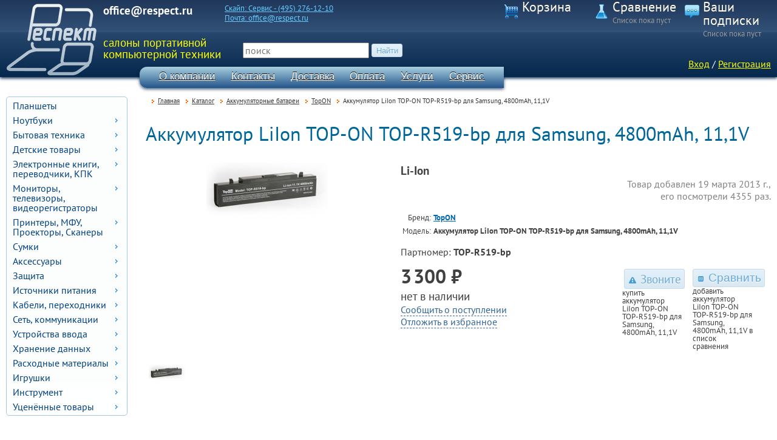

--- FILE ---
content_type: text/html; charset=UTF-8
request_url: https://www.respect.ru/catalogue/accumulators/akkumulyator_liion_top-on_top-r519-bp_dlya_samsung_4800mah_111v.html
body_size: 9082
content:
<!DOCTYPE html>
<html lang="ru">
<head>
	<title>Аккумулятор LiIon TOP-ON TOP-R519-bp для Samsung, 4800mAh, 11,1V </title>
	<meta charset="utf-8" />
	<meta name="keywords" content="Аккумулятор LiIon TOP-ON TOP-R519-bp для Samsung, 4800mAh, 11,1V батарея для ноутбука, универсальная батарея повышенной емкости, купить батарею для ноутбука" />
	<meta name="description" content="Аккумулятор LiIon TOP-ON TOP-R519-bp для Samsung, 4800mAh, 11,1V" />
	<link rel="icon" href="/images/_respect/favicon.png" />	<link rel="stylesheet" media="screen" href="/css/lib/fancybox/jquery.fancybox.css" />
	<link rel="stylesheet" media="print" href="/css/lib/print.css" />
	<link rel="stylesheet" media="speech" href="/css/lib/speech.css" />
	<link rel="stylesheet" media="screen" href="/css/style.css?16" />
	<link rel="stylesheet" media="screen" href="/css/respect/style.css?16" />
	<link rel="stylesheet" media="screen" href="/css/respect/jquery-ui.css" />
	<!--[if IE]>
	<link rel="stylesheet" href="/css/muzdie.css" />
	<![endif]-->
	<script type="text/javascript" src="/js/jquery.js?1.9.1"></script>
	<script type="text/javascript" src="/js/jquery-ui.js?1.10.2"></script>
	<script type="text/javascript" src="/js/jquery-ui-i18n.js"></script>
	<script type="text/javascript" src="/js/jquery.cycle.all.js"></script>
	<script type="text/javascript" src="/js/lib/jquery.url.js"></script>
	<script type="text/javascript" src="/js/lib/fancybox/jquery.fancybox.pack.js"></script>
	<script type="text/javascript" src="/js/lib/fancybox/jquery.easing-1.3.pack.js"></script>
	<script type="text/javascript" src="/js/lib/fancybox/jquery.mousewheel-3.0.6.pack.js"></script>
	<script type="text/javascript" src="/js/scripts.js?11"></script>
	<!--[if lt IE 9]>
	<script src="http://html5shiv.googlecode.com/svn/trunk/html5.js"></script>
	<![endif]-->
	<script type="text/javascript">
		$.shop_id = 'respect';
		$.PM_KUPIVKREDIT_MIN_SUM = 3000;
	</script>
</head>
<body>
<div id="counters-top"><!-- Google Analitics -->
<script type="text/javascript">

  var _gaq = _gaq || [];
  _gaq.push(['_setAccount', 'UA-5882647-2']);
  _gaq.push(['_trackPageview']);

  (function() {
    var ga = document.createElement('script'); ga.type = 'text/javascript'; ga.async = true;
    ga.src = ('https:' == document.location.protocol ? 'https://ssl' : 'http://www') + '.google-analytics.com/ga.js';
    var s = document.getElementsByTagName('script')[0]; s.parentNode.insertBefore(ga, s);
  })();

</script>
<!-- /Google Analitics -->

<!-- Yandex.Metrika -->
<script src="//mc.yandex.ru/resource/watch.js" type="text/javascript"></script>
<script type="text/javascript">
try { var yaCounter278589 = new Ya.Metrika(278589); } catch(e){}
</script>
<noscript><div style="position: absolute;"><img src="//mc.yandex.ru/watch/278589" alt="" /></div></noscript>
<!-- /Yandex.Metrika --></div>

<header><div id="topbar">
	<div id="logo"><a href="/" title="Респект"><img src="/images/_respect/respect.png" style="height:120px;" alt="Респект" /></a></div>
	<div id="phone"><b>office@respect.ru</b></div>
	<div id="consultants" class="noprint">
<a title="Skype" href="skype:Сервис - (495) 276-12-10?call"><span>Скайп: Сервис - (495) 276-12-10</span></a><a title="Электропочта" href="mailto:office@respect.ru"><span>Почта: office@respect.ru</span></a>		<!-- <br/><small>Skype и ICQ c 10:00 до 20:00, телефон c 10:00 до 21:00</small> -->
	</div>
	<div id="cart">
		<div id="accordion-cart">
			<h3>Корзина</h3>
			
<div id="cart-links">
	<a data-cart-count="0" class="js-link cart-details-button" href="#">
		<span id="cart-info" title="Посмотреть список товаров" ></span>
	</a>	
</div>
<div id="cart-details" class="shadow ui-corner-all" style="display:none;">
	<div style="float:right;"><span class="ui-icon ui-icon-close cart-details-button"></span></div>
	<p>В вашей корзине <span class="cart-info-msg"></span>.</p>
	<div id="cart-details-table" style="max-height:400px; overflow:auto;"></div>
	<div style="text-align: center;">
		<p><a rel="nofollow" class="button" href="/order/">Оформление заказа</a></p>
	</div>
</div>

		</div>
		<div id="accordion-compare">
			<h3>Сравнение</h3>
			
<div class="compare-info"><span class="compare-info-msg compare-details-button">Список пока пуст</span></div>

<div id="compare-details" class="ui-corner-all shadow" style="display:none;">
	<div style="float:right;"><span class="ui-icon ui-icon-close compare-details-button"></span></div>

	<div id="compare-details-table" style="max-height:400px; overflow:auto;"></div>
	<p style="text-align: center; margin-top: 1em;">
		<a class="button" href="/compare/?action=clear">Очистить</a>
		<a class="button" href="/compare/">Перейти к сравнению</a>
	</p>
</div>

		</div>
		<div id="accordion-subscribe">
			<h3>Ваши подписки</h3>
			<div class="subscribe-info">
				Список пока пуст			</div>
		</div>
	</div>
</div>
<div id="header-inner">
	<div id="slogan">салоны портативной компьютерной техники</div>
	<div id="search" class="noprint">
		<form action="/search/" method="get" enctype="application/x-www-form-urlencoded">
			<input type="text" name="search_pattern" value="" placeholder="поиск" />&nbsp;<input type="submit" class="smaller" value="Найти" />
		</form>
	</div>
	<div id="login">
<p id="login-links">
	<a href="#dialog-login" class="dialog-login-link" title="Войти с паролем">Вход</a> / <a href="/reg/" title="Регистрация на сайте">Регистрация</a>
</p>

</div>


	<nav id="menu">
<ul class="noprint"><li><a href="/about/" class="selected">О компании</a></li><li><a href="/contacts/">Контакты</a></li><li><a href="/delivery/">Доставка</a></li><li><a href="/payment/">Оплата</a></li><li><a href="/service/">Услуги</a></li><li><a href="/guarantee/">Сервис</a></li><li><a href="/corporate/">Организациям</a></li></ul>	</nav>

</div>

</header>
<main class="width"><aside id="leftcol" class="noprint">

	<ul class="catnavigation" id="leftmenu">

<li><a href='/catalogue/tablets/'>Планшеты</a></li><li><a href='/catalogue/notebooks/'>Ноутбуки</a><ul class="catnavigation"><li><a href='/catalogue/notebooks/acer/'>Acer</a></li><li><a href='/catalogue/notebooks/lenovo/'>Lenovo</a></li></ul></li>
	<li><a href="#">Бытовая техника</a>
		<ul class="catnavigation">

<li><a href='/catalogue/instruments/'>Полезные приборы</a></li><li><a href='/catalogue/usefulthng/'>Бесполезные приборы</a></li><li><a href='/catalogue/vent/'>Вентиляторы</a></li><li><a href='/catalogue/led_lights/'>Энергосберегающее освещение</a></li>
		</ul>
	</li>


	<li><a href="#">Детские товары</a>
		<ul class="catnavigation">

<li><a href='/catalogue/babystrollers-/'>Детские коляски</a></li><li><a href='/catalogue/watch_phone/'>Умные часы-телефон</a></li>
		</ul>
	</li>


	<li><a href="#">Электронные книги, переводчики, КПК</a>
		<ul class="catnavigation">

<li><a href='/catalogue/smartphone/'>Смартфоны</a></li><li><a href='/catalogue/slovar/'>Электронные переводчики, словари</a></li>
		</ul>
	</li>


	<li><a href="#">Мониторы, телевизоры, видеорегистраторы</a>
		<ul class="catnavigation">

<li><a href='/catalogue/vidreg/'>Видеорегистраторы</a></li>
		</ul>
	</li>


	<li><a href="#">Принтеры, МФУ, Проекторы, Сканеры</a>
		<ul class="catnavigation">

<li><a href='/catalogue/mfu/'>МФУ</a></li><li><a href='/catalogue/digitizers/'>Графические планшеты</a></li><li><a href='/catalogue/portable-printers/'>Принтеры</a></li><li><a href='/catalogue/projector/'>Проекторы</a></li>
		</ul>
	</li>


	<li><a href="#">Сумки</a>
		<ul class="catnavigation">

<li><a href='/catalogue/backpacks/'>Рюкзаки</a></li><li><a href='/catalogue/case/'>Сумки</a></li><li><a href='/catalogue/covers/'>Чехлы</a></li><li><a href='/catalogue/diplomats/'>Кейсы</a></li>
		</ul>
	</li>


	<li><a href="#">Аксессуары</a>
		<ul class="catnavigation">

<li><a href='/catalogue/labels/'>Наклейки</a></li><li><a href='/catalogue/speakers/'>Наушники, колонки, микрофоны</a></li><li><a href='/catalogue/multimedia/'>Плееры, тюнеры</a></li><li><a href='/catalogue/small_things/'>Приятные мелочи</a></li><li><a href='/catalogue/software/'>Программы</a></li><li><a href='/catalogue/dockstation/'>Станции расширения</a></li><li><a href='/catalogue/coolers/'>Теплоотводящие подставки</a></li><li><a href='/catalogue/camera/'>Фото, видео, веб-камеры</a></li>
		</ul>
	</li>


	<li><a href="#">Защита</a>
		<ul class="catnavigation">

<li><a href='/catalogue/protectors/'>Защитные плёнки</a></li><li><a href='/catalogue/locks/'>Замки</a></li>
		</ul>
	</li>


	<li><a href="#">Источники питания</a>
		<ul class="catnavigation">

<li><a href='/catalogue/ac-car_adapters/'>Комбинированные сетевые/автомобильные зарядные устройства</a></li><li><a href='/catalogue/car_adapters/'>Автомобильные зарядные устройства</a></li><li><a href='/catalogue/accumulators/'>Аккумуляторные батареи</a><ul><li><a href='/catalogue/accumulators/acer/'>Acer</a></li><li><a href='/catalogue/accumulators/hewlett_packard/'>Hewlett Packard</a></li><li><a href='/catalogue/accumulators/ibm-lenovo/'>IBM/Lenovo</a></li><li><a href='/catalogue/accumulators/ritmix/'>Ritmix</a></li><li class="selected"><a href='/catalogue/accumulators/topon/'>TopON</a></li><li><a href='/catalogue/accumulators/toshiba/'>Toshiba</a></li></ul></li><li><a href='/catalogue/ac_adapters/'>Блоки питания от сети</a></li><li><a href='/catalogue/dc-ac_converters/'>Преобразователи напряжения</a></li><li><a href='/catalogue/power_filters/'>Сетевые фильтры</a></li>
		</ul>
	</li>


	<li><a href="#">Кабели, переходники</a>
		<ul class="catnavigation">

<li><a href='/catalogue/cable/'>Кабели</a></li><li><a href='/catalogue/patchcord/'>Патч-корд</a></li><li><a href='/catalogue/adapters/'>Переходники, адаптеры</a></li>
		</ul>
	</li>


	<li><a href="#">Сеть, коммуникации</a>
		<ul class="catnavigation">

<li><a href='/catalogue/combo-adapters/'>Комбинированные адаптеры</a></li><li><a href='/catalogue/bluetooth_adapters/'>Bluetooth адаптеры</a></li><li><a href='/catalogue/antennas/'>WiFi антенны</a></li><li><a href='/catalogue/switches/'>Коммутаторы</a></li><li><a href='/catalogue/routers/'>Маршутизаторы</a></li><li><a href='/catalogue/modem/'>Модемы</a></li><li><a href='/catalogue/network_adapter/'>Сетевые карты</a></li><li><a href='/catalogue/nas/'>Сетевые накопители</a></li><li><a href='/catalogue/access_points/'>Точки доступа</a></li>
		</ul>
	</li>


	<li><a href="#">Устройства ввода</a>
		<ul class="catnavigation">

<li><a href='/catalogue/keyboard_mouse/'>Комплекты</a></li><li><a href='/catalogue/keyboards/'>Клавиатуры</a></li><li><a href='/catalogue/mouse/'>Мыши</a></li><li><a href='/catalogue/mousepad/'>Коврики</a></li>
		</ul>
	</li>


	<li><a href="#">Хранение данных</a>
		<ul class="catnavigation">

<li><a href='/catalogue/mssd/'>Модуль SSD</a></li><li><a href='/catalogue/cd-dvd/'>CD,DVD-приводы</a></li><li><a href='/catalogue/hdd/'>Жесткие диски</a></li><li><a href='/catalogue/ssd/'>Корпуса для жестких дисков</a></li><li><a href='/catalogue/usb_flash_drive/'>Флэшки</a></li><li><a href='/catalogue/memory/'>Модули памяти</a></li><li><a href='/catalogue/card-readers/'>Карт ридеры</a></li>
		</ul>
	</li>


	<li><a href="#">Расходные материалы</a>
		<ul class="catnavigation">

<li><a href='/catalogue/termo/'>Термопаста</a></li><li><a href='/catalogue/chisto/'>Чистящие принадлежности</a></li>
		</ul>
	</li>


	<li><a href="#">Игрушки</a>
		<ul class="catnavigation">

<li><a href='/catalogue/wirelles/'>Радиоуправляемые игрушки</a></li><li><a href='/catalogue/play_consol/'>Игровая консоль</a></li>
		</ul>
	</li>


	<li><a href="#">Инструмент</a>
		<ul class="catnavigation">


		</ul>
	</li>


	<li><a href="#">Уценённые товары</a>
		<ul class="catnavigation">


		</ul>
	</li>


</ul>
<script type="text/javascript">
$(function() {
	$( "#leftmenu" ).menu();
});
</script>

<p style="margin:2em auto; text-align:center;"><a href="/archive/">Архив товаров</a></p>
	<div class="sidebox">
		<a href="http://clck.yandex.ru/redir/dtype=stred/pid=47/cid=2508/*http://grade.market.yandex.ru/?id=55286&amp;action=link">
			<img style="width:200px;height:125px;" src="http://clck.yandex.ru/redir/dtype=stred/pid=47/cid=2507/*http://grade.market.yandex.ru/?id=55286&amp;action=image&amp;size=3" alt="Читайте отзывы покупателей и оценивайте качество магазина на Яндекс.Маркете" />
		</a>
	</div>

	<div class="sidebox">
		<h3><a href="/partners/">Партнеры</a></h3>


		<a class="catBox img" style="margin:0 0 10px 20px;" href="/partners/mikro_lana.html">
			<img src="/_files/partners/th/1.jpg" style="border:1px solid silver;" alt="Микро Лана" />
		</a>


		<a class="catBox img" style="margin:0 0 10px 20px;" href="/partners/sdelano_u_nas.html">
			<img src="/_files/partners/th/4.jpg" style="border:1px solid silver;" alt="Сделано у нас" />
		</a>


	</div>


</aside>

<nav id="path" class="noprint"><span><a href="/">Главная</a></span><span><a href="/catalogue/">Каталог</a></span><span><a href="/catalogue/accumulators/">Аккумуляторные батареи</a></span><span><a href="/catalogue/accumulators/topon/">TopON</a></span><span>Аккумулятор LiIon TOP-ON TOP-R519-bp для Samsung, 4800mAh, 11,1V</span></nav>
<div id="content">
<section itemscope itemtype="http://schema.org/Product">

<h1 itemprop="name">Аккумулятор LiIon TOP-ON TOP-R519-bp для Samsung, 4800mAh, 11,1V</h1>
<link itemprop="url" href="http://www.respect.ru/catalogue/accumulators/akkumulyator_liion_top-on_top-r519-bp_dlya_samsung_4800mah_111v.html" />

<div class="prod-image"><img itemprop="image" src="/_files/products/im/7029.jpg" alt="Аккумулятор LiIon TOP-ON TOP-R519-bp для Samsung, 4800mAh, 11,1V" /></div>
<div style="margin-left:420px; margin-bottom:20px;">

	<div itemprop="description" class="prodInfoBox prod-description">Li-Ion</div>
	<div class="prod-added-info">
		Товар добавлен 19&nbsp;марта&nbsp;2013&nbsp;г.,<br/>его посмотрели 4355 раз.
	</div>

	<table class="prodParam">
		<tr>
			<th scope="row">Бренд:</th>
			<!-- <td itemprop="brand" itemscope itemtype="http://schema.org/Brand"><a itemprop="url" class="novisited" href="/vendors/topon/"><span itemprop="name">TopON</span></a></td> -->
			<td><a class="novisited" href="/vendors/topon/"><span itemprop="brand">TopON</span></a></td>
		</tr>
		<tr>
			<th scope="row">Модель:</th>
			<td itemprop="model">Аккумулятор LiIon TOP-ON TOP-R519-bp для Samsung, 4800mAh, 11,1V</td>
		</tr>
	</table>
<div style="margin:10px 0;">Партномер: <b itemprop="mpn">TOP-R519-bp</b></div>
<div class="cart-buttons" style="float:right; max-width:320px;">

	<div class="prodpage-button">
		<a class="button" href="/contacts/" title="Звоните аккумулятор LiIon TOP-ON TOP-R519-bp для Samsung, 4800mAh, 11,1V"><span class="ui-icon ui-icon-alert"></span>Звоните</a>		<strong>купить аккумулятор LiIon TOP-ON TOP-R519-bp для Samsung, 4800mAh, 11,1V</strong>
	</div>
	<div class="prodpage-button">
		
<form method="post" action="/compare/" class="noprint compare-form">
	<input type="hidden" name="prod_id" value="7029" />
	<input type="hidden" name="action" value="add" />
	<button type="submit" class="compare" title="Сравнить аккумулятор LiIon TOP-ON TOP-R519-bp для Samsung, 4800mAh, 11,1V"><span class="ui-icon ui-icon-calculator"></span>Сравнить</button></form>

		<strong>добавить аккумулятор LiIon TOP-ON TOP-R519-bp для Samsung, 4800mAh, 11,1V в список сравнения</strong>
	</div>
</div>

	<div itemprop="offers" itemscope itemtype="http://schema.org/Offer" style="text-align:left;">
		<meta itemprop="category" content="Аккумуляторные батареи" />
		<meta itemprop="name" content="Аккумулятор LiIon TOP-ON TOP-R519-bp для Samsung, 4800mAh, 11,1V" />
		<span itemprop="price" content="3300" class="price-big"><span class="rur"><span class="price_number">3 300</span> ₽</span></span><br/>
		<meta itemprop="priceCurrency" content="RUB" />
		<span itemprop="availability" class="onsale-sign p-onsale'.$this->product['onsale'].'">нет в наличии</span>

<br/><span class="jsLink" id="prod-subscribe-onsale-btn">Сообщить о поступлении</span>
<div id="prod-subscribe-onsale-dialog" title="Аккумулятор LiIon TOP-ON TOP-R519-bp для Samsung, 4800mAh, 11,1V">
	<p class="validate-subscribe ui-corner-all" style="color:red; padding:.3em;"></p>
	<form action="/catalogue/accumulators/akkumulyator_liion_top-on_top-r519-bp_dlya_samsung_4800mah_111v.html" method="post">
		<p>Уведомить меня о поступлении на склад товара <span style="font-size:larger;">Аккумулятор LiIon TOP-ON TOP-R519-bp для Samsung, 4800mAh, 11,1V</span></p>
		<input type="hidden" name="action" value="subscribe" />
		<input type="hidden" name="type" value="onsale" />


		<label for="sfrm-user_name">имя:</label><br/>
		<input type="text" name="user_name" id="sfrm-user_name" value="" style="width:100%;" />
		<br/>
		<label for="sfrm-user_email">электропочта:</label><br/>
		<input type="text" name="user_email" id="sfrm-user_email" value="" style="width:100%;" />


	</form>
</div>


<br/><span class="jsLink" id="prod-wishlist-btn">Отложить в избранное</span>
<div id="prod-wishlist-dialog" title="Аккумулятор LiIon TOP-ON TOP-R519-bp для Samsung, 4800mAh, 11,1V">
	<p class="validate-wishlist ui-corner-all" style="color:red; padding:.3em;"></p>
	<form action="/catalogue/accumulators/akkumulyator_liion_top-on_top-r519-bp_dlya_samsung_4800mah_111v.html" method="post">
		<p>Отложить <span style="font-size:larger;">Аккумулятор LiIon TOP-ON TOP-R519-bp для Samsung, 4800mAh, 11,1V</span>, чтобы потом быстро найти его в <a href="/wishlist/">списке отложенных товаров</a>.</p>
		<input type="hidden" name="action" value="subscribe" />
		<input type="hidden" name="type" value="wishlist" />


		<label for="wfrm-user_name">имя:</label><br/>
		<input type="text" name="user_name" id="wfrm-user_name" value="" style="width: 200px;" />
		<br/>
		<label for="wfrm-user_email">электропочта:</label><br/>
		<input type="text" name="user_email" id="wfrm-user_email" value="" style="width: 200px;" />


	</form>
</div>


<script type="text/javascript">
<!--

$(function(){

	var name, email, allFields, tips;
	var validate = true;

	function updateTips( t ) {
		tips
			.text( t )
			.addClass( "ui-state-highlight" );
		setTimeout(function() {
			tips.removeClass( "ui-state-highlight", 1500 );
		}, 500 );
	}

	function checkLength( o, n, min, max ) {
		if ( o.val().length > max || o.val().length < min ) {
			o.addClass( "ui-state-error" );
			updateTips( "Длина поля " + n + " должна быть между " +
				min + " и " + max + "." );
			return false;
		} else {
			return true;
		}
	}

	function checkRegexp( o, regexp, n ) {
		if ( !( regexp.test( o.val() ) ) ) {
			o.addClass( "ui-state-error" );
			updateTips( n );
			return false;
		} else {
			return true;
		}
	}

	$( "#prod-subscribe-onsale-dialog" ).dialog({
		autoOpen: false,
		title: 'Сообщить о поступлении на склад',
		width: 350,
		modal: true,
		buttons: {
			"Да": function() {

				var bValid = true;
				if ( validate )
				{
					name = $( "#sfrm-user_name" );
					email = $( "#sfrm-user_email" );
					allFields = $( [] ).add( name ).add( email );
					tips = $( ".validate-subscribe" );
	
					allFields.removeClass( "ui-state-error" );
		
					bValid = bValid && checkLength( name, "Имя", 3, 16 );
					bValid = bValid && checkLength( email, "Электропочта", 6, 80 );
					//bValid = bValid && checkLength( password, "password", 5, 16 );
		
					bValid = bValid && checkRegexp( name, /^[a-zA-Zа-яёА-ЯЁ]([0-9a-zA-Zа-яёА-ЯЁ ])+$/i, "Имя может состоять из букв русского или латинского алфавита, цифр от 0 до 9 и пробела, начинаться с буквы." );
					// From jquery.validate.js (by joern), contributed by Scott Gonzalez: http://projects.scottsplayground.com/email_address_validation/
					bValid = bValid && checkRegexp( email, /^((([a-z]|\d|[!#\$%&'\*\+\-\/=\?\^_`{\|}~]|[\u00A0-\uD7FF\uF900-\uFDCF\uFDF0-\uFFEF])+(\.([a-z]|\d|[!#\$%&'\*\+\-\/=\?\^_`{\|}~]|[\u00A0-\uD7FF\uF900-\uFDCF\uFDF0-\uFFEF])+)*)|((\x22)((((\x20|\x09)*(\x0d\x0a))?(\x20|\x09)+)?(([\x01-\x08\x0b\x0c\x0e-\x1f\x7f]|\x21|[\x23-\x5b]|[\x5d-\x7e]|[\u00A0-\uD7FF\uF900-\uFDCF\uFDF0-\uFFEF])|(\\([\x01-\x09\x0b\x0c\x0d-\x7f]|[\u00A0-\uD7FF\uF900-\uFDCF\uFDF0-\uFFEF]))))*(((\x20|\x09)*(\x0d\x0a))?(\x20|\x09)+)?(\x22)))@((([a-z]|\d|[\u00A0-\uD7FF\uF900-\uFDCF\uFDF0-\uFFEF])|(([a-z]|\d|[\u00A0-\uD7FF\uF900-\uFDCF\uFDF0-\uFFEF])([a-z]|\d|-|\.|_|~|[\u00A0-\uD7FF\uF900-\uFDCF\uFDF0-\uFFEF])*([a-z]|\d|[\u00A0-\uD7FF\uF900-\uFDCF\uFDF0-\uFFEF])))\.)+(([a-z]|[\u00A0-\uD7FF\uF900-\uFDCF\uFDF0-\uFFEF])|(([a-z]|[\u00A0-\uD7FF\uF900-\uFDCF\uFDF0-\uFFEF])([a-z]|\d|-|\.|_|~|[\u00A0-\uD7FF\uF900-\uFDCF\uFDF0-\uFFEF])*([a-z]|[\u00A0-\uD7FF\uF900-\uFDCF\uFDF0-\uFFEF])))\.?$/i, "Проверьте адрес электропочты!" );
					//bValid = bValid && checkRegexp( password, /^([0-9a-zA-Z])+$/, "Password field only allow : a-z 0-9" );
				}

				if ( bValid ) {
					$('#prod-subscribe-onsale-dialog form').submit();
					$( this ).dialog( "close" );
					return false;
				}
			},
			"Нет": function() {
				$( this ).dialog( "close" );
				return false;
			}
		}
	});

	$('#prod-subscribe-onsale-btn').click(function(){
		$('#prod-subscribe-onsale-dialog').dialog('open');
	});


	$( "#prod-wishlist-dialog" ).dialog({
		autoOpen: false,
		title: 'Отложить в список будущих покупок',
		width: 500,
		modal: true,
		buttons: {
			"Да": function() {

				var bValid = true;
				if ( validate )
				{
					name = $( "#wfrm-user_name" );
					email = $( "#wfrm-user_email" );
					allFields = $( [] ).add( name ).add( email );
					tips = $( ".validate-wishlist" );

					allFields.removeClass( "ui-state-error" );

					bValid = bValid && checkLength( name, "Имя", 3, 16 );
					bValid = bValid && checkLength( email, "Электропочта", 6, 80 );
					//bValid = bValid && checkLength( password, "password", 5, 16 );

					bValid = bValid && checkRegexp( name, /^[a-zA-Zа-яёА-ЯЁ]([0-9a-zA-Zа-яёА-ЯЁ ])+$/i, "Имя может состоять из букв русского или латинского алфавита, цифр от 0 до 9 и пробела, начинаться с буквы." );
					// From jquery.validate.js (by joern), contributed by Scott Gonzalez: http://projects.scottsplayground.com/email_address_validation/
					bValid = bValid && checkRegexp( email, /^((([a-z]|\d|[!#\$%&'\*\+\-\/=\?\^_`{\|}~]|[\u00A0-\uD7FF\uF900-\uFDCF\uFDF0-\uFFEF])+(\.([a-z]|\d|[!#\$%&'\*\+\-\/=\?\^_`{\|}~]|[\u00A0-\uD7FF\uF900-\uFDCF\uFDF0-\uFFEF])+)*)|((\x22)((((\x20|\x09)*(\x0d\x0a))?(\x20|\x09)+)?(([\x01-\x08\x0b\x0c\x0e-\x1f\x7f]|\x21|[\x23-\x5b]|[\x5d-\x7e]|[\u00A0-\uD7FF\uF900-\uFDCF\uFDF0-\uFFEF])|(\\([\x01-\x09\x0b\x0c\x0d-\x7f]|[\u00A0-\uD7FF\uF900-\uFDCF\uFDF0-\uFFEF]))))*(((\x20|\x09)*(\x0d\x0a))?(\x20|\x09)+)?(\x22)))@((([a-z]|\d|[\u00A0-\uD7FF\uF900-\uFDCF\uFDF0-\uFFEF])|(([a-z]|\d|[\u00A0-\uD7FF\uF900-\uFDCF\uFDF0-\uFFEF])([a-z]|\d|-|\.|_|~|[\u00A0-\uD7FF\uF900-\uFDCF\uFDF0-\uFFEF])*([a-z]|\d|[\u00A0-\uD7FF\uF900-\uFDCF\uFDF0-\uFFEF])))\.)+(([a-z]|[\u00A0-\uD7FF\uF900-\uFDCF\uFDF0-\uFFEF])|(([a-z]|[\u00A0-\uD7FF\uF900-\uFDCF\uFDF0-\uFFEF])([a-z]|\d|-|\.|_|~|[\u00A0-\uD7FF\uF900-\uFDCF\uFDF0-\uFFEF])*([a-z]|[\u00A0-\uD7FF\uF900-\uFDCF\uFDF0-\uFFEF])))\.?$/i, "Проверьте адрес электропочты!" );
					//bValid = bValid && checkRegexp( password, /^([0-9a-zA-Z])+$/, "Password field only allow : a-z 0-9" );
				}

				if ( bValid ) {
					$('#prod-wishlist-dialog form').submit();
					$( this ).dialog( "close" );
					return false;
				}
			},
			"Нет": function() {
				$( this ).dialog( "close" );
				return false;
			}
		}
	});

	$('#prod-wishlist-btn').click(function(){
		$('#prod-wishlist-dialog').dialog('open');
	});


});

// -->
</script>


</div>
</div>
<br class="clear"/>

<div id="prod-photos">

				<a itemprop="image" class="prod-photo-thumb fancybox" data-fancybox-group="prodphotos" href="/_files/editor/images/gallery/accumulators/topon/TOP-R519-bp.JPG" title="TOP-R519-bp">
					<img src="/_files/editor/_thumbs/images/gallery/accumulators/topon/TOP-R519-bp.JPG" alt="TOP-R519-bp" />
				</a>

<!-- 	<div style="clear: both;"></div> -->
</div>


<script type="text/javascript">$(function(){ $("#tabs").tabs(); });</script>
<br class="clear" />

<div id="tabs" class="prod-page-tabs">

<ul>

<li><a href='#tabs-1'>Описание</a></li><li><a href='#tabs-2'>Характеристики</a></li>
</ul>

<div id="tabs-1" class="prod-text" itemprop="review" itemscope itemtype="http://schema.org/Review">
	<div itemprop="reviewBody"><p>
	Аккумулятор, батарея для ноутбука Samsung</p>
<p>
	Совместимые модели:&nbsp; R418 R425 R468-DS03 R458 R505 R510 R522 R710 R428 R429 R507 R480 R467&nbsp; RV4</p>
<p>
	Совместимые артикулы: AA-PB9NC5B AA-PB9NC6B AA-PB9NC6W<br />
	AA-PB9NS6B AA-PB9NS6W AA-PL9NC2B<br />
	AA-PL9NC6W AA-PB9MC6B AA-PB9MC6S<br />
	AA-PB9MC6W AA-PB9NC6W/E AA-PL9NC6B</p>
<p>
	Гарантия 6 мес.</p>
<p>
	&nbsp;</p></div>
	<br class="clear"/>
</div>


<div id="tabs-2">
	<table class="prod-params">

<tr><th colspan='2'>Тип устройства</th></tr><tr><td class='para'>Тип батареи / элемента питания</td><td>Li-Ion</td></tr><tr><th colspan='2'>Прочее</th></tr><tr><td class='para'>Гарантия</td><td>6 месяцев гарантия производителя</td></tr>
		<tr>
			<td class='para'>Страна производитель</td>
			<td>Китай</td>
		</tr>
	</table>
	<div style="clear: both;"></div>
</div>


</div><!-- /tabs -->
</section>

<p><b>Купить аккумулятор LiIon TOP-ON TOP-R519-bp для Samsung, 4800mAh, 11,1V</b>  в интернет-магазине Респект.</p>

<hr/>
<div class="table prod-bottom-links">
<div class="tr">
	<div  class="td" style="width:25%;">

<img src="/_files/vendors/th/140.jpg" alt="TopON" /><ul class="prod-catvendor-list"><li><a title='Купить комбинированные сетевые/автомобильные зарядные устройства TopON' href='/catalogue/ac-car_adapters/topon/'>Комбинированные сетевые/автомобильные зарядные устройства TopON</a></li><li><a title='Купить автомобильные зарядные устройства TopON' href='/catalogue/car_adapters/topon/'>Автомобильные зарядные устройства TopON</a></li><li><a title='Купить аккумуляторные батареи TopON' href='/catalogue/accumulators/topon/'>Аккумуляторные батареи TopON</a></li><li><a title='Купить блоки питания от сети TopON' href='/catalogue/ac_adapters/topon/'>Блоки питания от сети TopON</a></li><li><a title='Купить преобразователи напряжения TopON' href='/catalogue/dc-ac_converters/topon/'>Преобразователи напряжения TopON</a></li></ul>
		<br class="clear" />
	</div>
	<div  class="td" style="width:25%;">
<ul class="prod-catvendor-list"><li><a title='Купить планшеты MSI' href='/catalogue/tablets/msi/'>Планшеты MSI</a></li></ul><ul class="prod-catvendor-list"><li><a title='Купить ноутбуки Acer' href='/catalogue/notebooks/acer/'>Ноутбуки Acer</a></li><li><a title='Купить ноутбуки Lenovo' href='/catalogue/notebooks/lenovo/'>Ноутбуки Lenovo</a></li></ul><ul class="prod-catvendor-list"><li><a title='Купить полезные приборы SENSITEC' href='/catalogue/instruments/sensitec/'>Полезные приборы SENSITEC</a></li><li><a title='Купить полезные приборы BLISS' href='/catalogue/instruments/bliss/'>Полезные приборы BLISS</a></li></ul><ul class="prod-catvendor-list"><li><a title='Купить сумки Acer' href='/catalogue/case/acer/'>Сумки Acer</a></li><li><a title='Купить сумки Hewlett Packard' href='/catalogue/case/hewlett_packard/'>Сумки Hewlett Packard</a></li><li><a title='Купить сумки Sony' href='/catalogue/case/sony/'>Сумки Sony</a></li><li><a title='Купить сумки Targus' href='/catalogue/case/targus/'>Сумки Targus</a></li><li><a title='Купить сумки Continent' href='/catalogue/case/continent/'>Сумки Continent</a></li><li><a title='Купить сумки Sumdex' href='/catalogue/case/sumdex/'>Сумки Sumdex</a></li><li><a title='Купить сумки HAMA' href='/catalogue/case/hama/'>Сумки HAMA</a></li><li><a title='Купить сумки Jet.A' href='/catalogue/case/jet.a/'>Сумки Jet.A</a></li><li><a title='Купить сумки Bagspace' href='/catalogue/case/bagspace/'>Сумки Bagspace</a></li><li><a title='Купить сумки Golla' href='/catalogue/case/golla/'>Сумки Golla</a></li></ul><ul class="prod-catvendor-list"><li><a title='Купить маршутизаторы Asus' href='/catalogue/routers/asus/'>Маршутизаторы Asus</a></li><li><a title='Купить маршутизаторы D-Link' href='/catalogue/routers/d-link/'>Маршутизаторы D-Link</a></li><li><a title='Купить маршутизаторы NETGEAR' href='/catalogue/routers/netgear/'>Маршутизаторы NETGEAR</a></li></ul>	</div>
	<div  class="td" style="width:50%;">

<h2>Самый доступный маршрутизатор</h2>
<div class="prod-small-box" itemscope itemtype="http://schema.org/Product">
	<div class="image">
		<img itemprop="image" class="thumb" src="/_files/products/th/7749.jpg" alt="RT-N12" />
	</div>
	<div>
		<a itemprop="url" href="/catalogue/routers/asus_rt-n12.html"><b itemprop="name">Маршрутизатор (router) Asus RT-N12</b></a> <span style="white-space:nowrap;">RT-N12</span>
		<br/>
		<div itemprop="description" style="font-size:smaller;">Ethernet 10Base-T/100Base-T WiFi 802.11b/g/n 300&nbsp;Мбит/с / 1× RJ-45 WAN, 4× RJ-45 LAN / Пластик чёрный</div>
		<div style="width:150px;" itemprop="offers" itemscope itemtype="http://schema.org/Offer">
			<meta itemprop="category" content="Маршутизаторы" />
			<meta itemprop="name" content="Маршрутизатор (router) Asus RT-N12" />
			<span itemprop="availability" class="p-onsale10">в наличии</span>
			<br/>
			<meta itemprop="priceCurrency" content="RUB" />
			<span itemprop="price" class="price" content="1500"><span class="rur"><span class="price_number">1 500</span> ₽</span></span>		</div>
	</div>
	<meta itemprop="brand" content="Asus" />
	<meta itemprop="model" content="RT-N12" />
	<br class="clear" />
</div>

<h2>Самый популярный детский термометр</h2>
<div class="prod-small-box" itemscope itemtype="http://schema.org/Product">
	<div class="image">
		<img itemprop="image" class="thumb" src="/_files/products/th/5607.jpg" alt="Термометр бесконтактный инфракрасный NF-3101" />
	</div>
	<div>
		<a itemprop="url" href="/catalogue/instruments/termometr_beskontaktnyy_infrakrasnyy_nf-3101.html"><b itemprop="name">Термометр бесконтактный инфракрасный NF-3101</b></a> <span style="white-space:nowrap;">NF-3101</span>
		<br/>
		<div itemprop="description" style="font-size:smaller;"></div>
		<div style="width:150px;" itemprop="offers" itemscope itemtype="http://schema.org/Offer">
			<meta itemprop="category" content="Полезные приборы" />
			<meta itemprop="name" content="Термометр бесконтактный инфракрасный NF-3101" />
			<span itemprop="availability" class="p-onsale10">в наличии</span>
			<br/>
			<meta itemprop="priceCurrency" content="RUB" />
			<span itemprop="price" class="price" content="12500"><span class="rur"><span class="price_number">12 500</span> ₽</span></span>		</div>
	</div>
	<meta itemprop="brand" content="SENSITEC" />
	<meta itemprop="model" content="Термометр бесконтактный инфракрасный NF-3101" />
	<br class="clear" />
</div>


	</div>
</div>
</div>

		<br class="clear" />
</div>
<br class="clear"/></main>
<footer>
<div id="copyright">
	&copy;&nbsp;1995&nbsp;&ndash;&nbsp;2026&nbsp;&laquo;<a href="http://www.respect.ru/">Респект</a>&raquo;
	<br/>салоны портативной компьютерной техники
</div>

<div id="footerInner" class="noprint">
	<div id="created-by">
		<a rel="nofollow" href="http://validator.w3.org/check?uri=referer" target="_blank" title="Valid XHTML 1.0"><img src="/images/HTML5_Logo.svg" alt="HTML5 Valid" style="height:40px;" /></a>
		<a href="https://vzotch.ru/" target="_blank" title="Разработка веб-приложений, создание сайтов, дизайн, продвижение.">Сайт сделал ВЗОЧ</a>	</div>
	<div id="bottom-menu" class="noprint"><a href="/">Главная</a> | <a href="/about/">О компании</a>  | <a href="/contacts/">Контакты</a>  | <a href="/delivery/">Доставка</a>  | <a href="/payment/">Оплата</a>  | <a href="/service/">Услуги</a>  | <a href="/guarantee/">Сервис</a>  | <a href="/corporate/">Организациям</a>  | <a href="/terms_of_use/">Условия использования сайта</a></div>
	<div id="counters"></div>
</div>

</footer>


<div id="dialog-login" title="Вход с паролем" style="text-align:center;z-index:100;">
	
<form action="https://www.respect.ru/login/" method="post">
	<input type="hidden" name="action" value="login" />
	<input type="hidden" name="login_redirect_url" value="%2Fcatalogue%2Faccumulators%2Fakkumulyator_liion_top-on_top-r519-bp_dlya_samsung_4800mah_111v.html" />
	<table>
		<tr><td>эл.почта:</td><td><input type="text" name="email" value="" size="20" class="thin" /></td></tr>
		<tr><td>пароль:</td><td><input type="password" name="password" value="" size="20" class="thin" /></td></tr>
		<tr>
			<td><input type="submit" value="Войти" style="vertical-align:bottom;" onclick="this.disabled=true; this.form.submit();" /></td>
			<td style="text-align:right;"><a href="/forgot/">забыли пароль?</a></td>
		</tr>
	</table>
</form>

</div>



</body>
</html>

